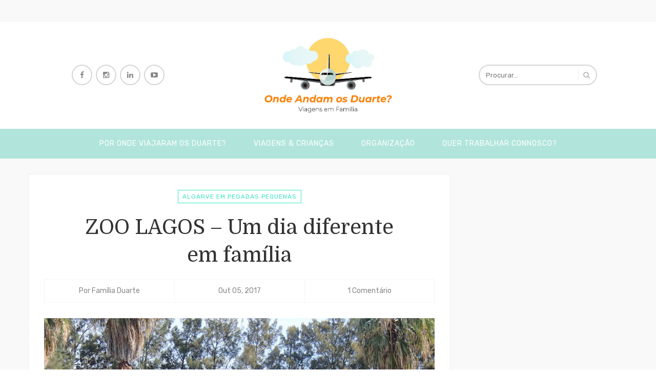

--- FILE ---
content_type: text/html; charset=UTF-8
request_url: https://ondeandamosduarte.com/2017/10/05/zoo-de-lagos/
body_size: 12599
content:
<!DOCTYPE html>
<html lang="pt-PT">
<head>
	<!-- TradeDoubler site verification 3126339 -->
	<meta charset="UTF-8">
	<meta name="viewport" content="width=device-width, initial-scale=1">
	<meta http-equiv="X-UA-Compatible" content="IE=edge">
	<link rel="profile" href="https://gmpg.org/xfn/11">
	<link rel="pingback" href="https://ondeandamosduarte.com/xmlrpc.php">

	<meta name='robots' content='index, follow, max-image-preview:large, max-snippet:-1, max-video-preview:-1' />
	<style>img:is([sizes="auto" i], [sizes^="auto," i]) { contain-intrinsic-size: 3000px 1500px }</style>
	
	<!-- This site is optimized with the Yoast SEO plugin v26.7 - https://yoast.com/wordpress/plugins/seo/ -->
	<title>Zoo de Lagos Algarve - Um dia diferente em família Dicas &amp; Info</title>
	<meta name="description" content="No Zoo de Lagos, o design, a disposição das árvores, sombras, as estátuas e o cuidado nos pormenores de acordo com as espécies, é um chamamento à reflexão" />
	<link rel="canonical" href="https://ondeandamosduarte.com/2017/10/05/zoo-de-lagos/" />
	<meta property="og:locale" content="pt_PT" />
	<meta property="og:type" content="article" />
	<meta property="og:title" content="Zoo de Lagos Algarve - Um dia diferente em família Dicas &amp; Info" />
	<meta property="og:description" content="No Zoo de Lagos, o design, a disposição das árvores, sombras, as estátuas e o cuidado nos pormenores de acordo com as espécies, é um chamamento à reflexão" />
	<meta property="og:url" content="https://ondeandamosduarte.com/2017/10/05/zoo-de-lagos/" />
	<meta property="og:site_name" content="Onde andam os Duarte?" />
	<meta property="article:publisher" content="https://www.facebook.com/OndeAndamOsDuarte" />
	<meta property="article:author" content="https://www.facebook.com/OndeAndamOsDuarte" />
	<meta property="article:published_time" content="2017-10-05T21:34:27+00:00" />
	<meta property="article:modified_time" content="2018-04-23T16:30:16+00:00" />
	<meta property="og:image" content="https://ondeandamosduarte.com/wp-content/uploads/2017/10/zoo-de-lagos.jpg" />
	<meta property="og:image:width" content="2560" />
	<meta property="og:image:height" content="1920" />
	<meta property="og:image:type" content="image/jpeg" />
	<meta name="author" content="Família Duarte" />
	<meta name="twitter:card" content="summary_large_image" />
	<meta name="twitter:label1" content="Escrito por" />
	<meta name="twitter:data1" content="Família Duarte" />
	<meta name="twitter:label2" content="Tempo estimado de leitura" />
	<meta name="twitter:data2" content="2 minutos" />
	<script type="application/ld+json" class="yoast-schema-graph">{"@context":"https://schema.org","@graph":[{"@type":"Article","@id":"https://ondeandamosduarte.com/2017/10/05/zoo-de-lagos/#article","isPartOf":{"@id":"https://ondeandamosduarte.com/2017/10/05/zoo-de-lagos/"},"author":{"name":"Família Duarte","@id":"https://ondeandamosduarte.com/#/schema/person/9139381287c42ff86e4fa24a3024e442"},"headline":"ZOO LAGOS &#8211; Um dia diferente em família","datePublished":"2017-10-05T21:34:27+00:00","dateModified":"2018-04-23T16:30:16+00:00","mainEntityOfPage":{"@id":"https://ondeandamosduarte.com/2017/10/05/zoo-de-lagos/"},"wordCount":471,"commentCount":1,"publisher":{"@id":"https://ondeandamosduarte.com/#/schema/person/9139381287c42ff86e4fa24a3024e442"},"image":{"@id":"https://ondeandamosduarte.com/2017/10/05/zoo-de-lagos/#primaryimage"},"thumbnailUrl":"https://ondeandamosduarte.com/wp-content/uploads/2017/10/zoo-de-lagos.jpg","keywords":["Algarve","algarve com crianças","Lagos","viagens em família","viajar com bebé","zoo","zoo lagos","zoo no algarve"],"articleSection":["Algarve em pegadas pequenas"],"inLanguage":"pt-PT","potentialAction":[{"@type":"CommentAction","name":"Comment","target":["https://ondeandamosduarte.com/2017/10/05/zoo-de-lagos/#respond"]}]},{"@type":"WebPage","@id":"https://ondeandamosduarte.com/2017/10/05/zoo-de-lagos/","url":"https://ondeandamosduarte.com/2017/10/05/zoo-de-lagos/","name":"Zoo de Lagos Algarve - Um dia diferente em família Dicas & Info","isPartOf":{"@id":"https://ondeandamosduarte.com/#website"},"primaryImageOfPage":{"@id":"https://ondeandamosduarte.com/2017/10/05/zoo-de-lagos/#primaryimage"},"image":{"@id":"https://ondeandamosduarte.com/2017/10/05/zoo-de-lagos/#primaryimage"},"thumbnailUrl":"https://ondeandamosduarte.com/wp-content/uploads/2017/10/zoo-de-lagos.jpg","datePublished":"2017-10-05T21:34:27+00:00","dateModified":"2018-04-23T16:30:16+00:00","description":"No Zoo de Lagos, o design, a disposição das árvores, sombras, as estátuas e o cuidado nos pormenores de acordo com as espécies, é um chamamento à reflexão","breadcrumb":{"@id":"https://ondeandamosduarte.com/2017/10/05/zoo-de-lagos/#breadcrumb"},"inLanguage":"pt-PT","potentialAction":[{"@type":"ReadAction","target":["https://ondeandamosduarte.com/2017/10/05/zoo-de-lagos/"]}]},{"@type":"ImageObject","inLanguage":"pt-PT","@id":"https://ondeandamosduarte.com/2017/10/05/zoo-de-lagos/#primaryimage","url":"https://ondeandamosduarte.com/wp-content/uploads/2017/10/zoo-de-lagos.jpg","contentUrl":"https://ondeandamosduarte.com/wp-content/uploads/2017/10/zoo-de-lagos.jpg","width":"2560","height":"1920","caption":"OLYMPUS DIGITAL CAMERA"},{"@type":"BreadcrumbList","@id":"https://ondeandamosduarte.com/2017/10/05/zoo-de-lagos/#breadcrumb","itemListElement":[{"@type":"ListItem","position":1,"name":"Início","item":"https://ondeandamosduarte.com/"},{"@type":"ListItem","position":2,"name":"ZOO LAGOS &#8211; Um dia diferente em família"}]},{"@type":"WebSite","@id":"https://ondeandamosduarte.com/#website","url":"https://ondeandamosduarte.com/","name":"Onde andam os Duarte?","description":"Viagens em Família","publisher":{"@id":"https://ondeandamosduarte.com/#/schema/person/9139381287c42ff86e4fa24a3024e442"},"potentialAction":[{"@type":"SearchAction","target":{"@type":"EntryPoint","urlTemplate":"https://ondeandamosduarte.com/?s={search_term_string}"},"query-input":{"@type":"PropertyValueSpecification","valueRequired":true,"valueName":"search_term_string"}}],"inLanguage":"pt-PT"},{"@type":["Person","Organization"],"@id":"https://ondeandamosduarte.com/#/schema/person/9139381287c42ff86e4fa24a3024e442","name":"Família Duarte","image":{"@type":"ImageObject","inLanguage":"pt-PT","@id":"https://ondeandamosduarte.com/#/schema/person/image/","url":"https://secure.gravatar.com/avatar/6830c98639a091e6d2dbc59006b51922?s=96&d=mm&r=g","contentUrl":"https://secure.gravatar.com/avatar/6830c98639a091e6d2dbc59006b51922?s=96&d=mm&r=g","caption":"Família Duarte"},"logo":{"@id":"https://ondeandamosduarte.com/#/schema/person/image/"},"sameAs":["http://ondeandamosduarte.com","https://www.facebook.com/OndeAndamOsDuarte"]}]}</script>
	<!-- / Yoast SEO plugin. -->


<link rel='dns-prefetch' href='//fonts.googleapis.com' />
<link rel="alternate" type="application/rss+xml" title="Onde andam os Duarte? &raquo; Feed" href="https://ondeandamosduarte.com/feed/" />
<link rel="alternate" type="application/rss+xml" title="Onde andam os Duarte? &raquo; Feed de comentários" href="https://ondeandamosduarte.com/comments/feed/" />
<link rel="alternate" type="application/rss+xml" title="Feed de comentários de Onde andam os Duarte? &raquo; ZOO LAGOS &#8211; Um dia diferente em família" href="https://ondeandamosduarte.com/2017/10/05/zoo-de-lagos/feed/" />
<script type="text/javascript">
/* <![CDATA[ */
window._wpemojiSettings = {"baseUrl":"https:\/\/s.w.org\/images\/core\/emoji\/15.0.3\/72x72\/","ext":".png","svgUrl":"https:\/\/s.w.org\/images\/core\/emoji\/15.0.3\/svg\/","svgExt":".svg","source":{"wpemoji":"https:\/\/ondeandamosduarte.com\/wp-includes\/js\/wp-emoji.js?ver=6.7.4","twemoji":"https:\/\/ondeandamosduarte.com\/wp-includes\/js\/twemoji.js?ver=6.7.4"}};
/**
 * @output wp-includes/js/wp-emoji-loader.js
 */

/**
 * Emoji Settings as exported in PHP via _print_emoji_detection_script().
 * @typedef WPEmojiSettings
 * @type {object}
 * @property {?object} source
 * @property {?string} source.concatemoji
 * @property {?string} source.twemoji
 * @property {?string} source.wpemoji
 * @property {?boolean} DOMReady
 * @property {?Function} readyCallback
 */

/**
 * Support tests.
 * @typedef SupportTests
 * @type {object}
 * @property {?boolean} flag
 * @property {?boolean} emoji
 */

/**
 * IIFE to detect emoji support and load Twemoji if needed.
 *
 * @param {Window} window
 * @param {Document} document
 * @param {WPEmojiSettings} settings
 */
( function wpEmojiLoader( window, document, settings ) {
	if ( typeof Promise === 'undefined' ) {
		return;
	}

	var sessionStorageKey = 'wpEmojiSettingsSupports';
	var tests = [ 'flag', 'emoji' ];

	/**
	 * Checks whether the browser supports offloading to a Worker.
	 *
	 * @since 6.3.0
	 *
	 * @private
	 *
	 * @returns {boolean}
	 */
	function supportsWorkerOffloading() {
		return (
			typeof Worker !== 'undefined' &&
			typeof OffscreenCanvas !== 'undefined' &&
			typeof URL !== 'undefined' &&
			URL.createObjectURL &&
			typeof Blob !== 'undefined'
		);
	}

	/**
	 * @typedef SessionSupportTests
	 * @type {object}
	 * @property {number} timestamp
	 * @property {SupportTests} supportTests
	 */

	/**
	 * Get support tests from session.
	 *
	 * @since 6.3.0
	 *
	 * @private
	 *
	 * @returns {?SupportTests} Support tests, or null if not set or older than 1 week.
	 */
	function getSessionSupportTests() {
		try {
			/** @type {SessionSupportTests} */
			var item = JSON.parse(
				sessionStorage.getItem( sessionStorageKey )
			);
			if (
				typeof item === 'object' &&
				typeof item.timestamp === 'number' &&
				new Date().valueOf() < item.timestamp + 604800 && // Note: Number is a week in seconds.
				typeof item.supportTests === 'object'
			) {
				return item.supportTests;
			}
		} catch ( e ) {}
		return null;
	}

	/**
	 * Persist the supports in session storage.
	 *
	 * @since 6.3.0
	 *
	 * @private
	 *
	 * @param {SupportTests} supportTests Support tests.
	 */
	function setSessionSupportTests( supportTests ) {
		try {
			/** @type {SessionSupportTests} */
			var item = {
				supportTests: supportTests,
				timestamp: new Date().valueOf()
			};

			sessionStorage.setItem(
				sessionStorageKey,
				JSON.stringify( item )
			);
		} catch ( e ) {}
	}

	/**
	 * Checks if two sets of Emoji characters render the same visually.
	 *
	 * This function may be serialized to run in a Worker. Therefore, it cannot refer to variables from the containing
	 * scope. Everything must be passed by parameters.
	 *
	 * @since 4.9.0
	 *
	 * @private
	 *
	 * @param {CanvasRenderingContext2D} context 2D Context.
	 * @param {string} set1 Set of Emoji to test.
	 * @param {string} set2 Set of Emoji to test.
	 *
	 * @return {boolean} True if the two sets render the same.
	 */
	function emojiSetsRenderIdentically( context, set1, set2 ) {
		// Cleanup from previous test.
		context.clearRect( 0, 0, context.canvas.width, context.canvas.height );
		context.fillText( set1, 0, 0 );
		var rendered1 = new Uint32Array(
			context.getImageData(
				0,
				0,
				context.canvas.width,
				context.canvas.height
			).data
		);

		// Cleanup from previous test.
		context.clearRect( 0, 0, context.canvas.width, context.canvas.height );
		context.fillText( set2, 0, 0 );
		var rendered2 = new Uint32Array(
			context.getImageData(
				0,
				0,
				context.canvas.width,
				context.canvas.height
			).data
		);

		return rendered1.every( function ( rendered2Data, index ) {
			return rendered2Data === rendered2[ index ];
		} );
	}

	/**
	 * Determines if the browser properly renders Emoji that Twemoji can supplement.
	 *
	 * This function may be serialized to run in a Worker. Therefore, it cannot refer to variables from the containing
	 * scope. Everything must be passed by parameters.
	 *
	 * @since 4.2.0
	 *
	 * @private
	 *
	 * @param {CanvasRenderingContext2D} context 2D Context.
	 * @param {string} type Whether to test for support of "flag" or "emoji".
	 * @param {Function} emojiSetsRenderIdentically Reference to emojiSetsRenderIdentically function, needed due to minification.
	 *
	 * @return {boolean} True if the browser can render emoji, false if it cannot.
	 */
	function browserSupportsEmoji( context, type, emojiSetsRenderIdentically ) {
		var isIdentical;

		switch ( type ) {
			case 'flag':
				/*
				 * Test for Transgender flag compatibility. Added in Unicode 13.
				 *
				 * To test for support, we try to render it, and compare the rendering to how it would look if
				 * the browser doesn't render it correctly (white flag emoji + transgender symbol).
				 */
				isIdentical = emojiSetsRenderIdentically(
					context,
					'\uD83C\uDFF3\uFE0F\u200D\u26A7\uFE0F', // as a zero-width joiner sequence
					'\uD83C\uDFF3\uFE0F\u200B\u26A7\uFE0F' // separated by a zero-width space
				);

				if ( isIdentical ) {
					return false;
				}

				/*
				 * Test for UN flag compatibility. This is the least supported of the letter locale flags,
				 * so gives us an easy test for full support.
				 *
				 * To test for support, we try to render it, and compare the rendering to how it would look if
				 * the browser doesn't render it correctly ([U] + [N]).
				 */
				isIdentical = emojiSetsRenderIdentically(
					context,
					'\uD83C\uDDFA\uD83C\uDDF3', // as the sequence of two code points
					'\uD83C\uDDFA\u200B\uD83C\uDDF3' // as the two code points separated by a zero-width space
				);

				if ( isIdentical ) {
					return false;
				}

				/*
				 * Test for English flag compatibility. England is a country in the United Kingdom, it
				 * does not have a two letter locale code but rather a five letter sub-division code.
				 *
				 * To test for support, we try to render it, and compare the rendering to how it would look if
				 * the browser doesn't render it correctly (black flag emoji + [G] + [B] + [E] + [N] + [G]).
				 */
				isIdentical = emojiSetsRenderIdentically(
					context,
					// as the flag sequence
					'\uD83C\uDFF4\uDB40\uDC67\uDB40\uDC62\uDB40\uDC65\uDB40\uDC6E\uDB40\uDC67\uDB40\uDC7F',
					// with each code point separated by a zero-width space
					'\uD83C\uDFF4\u200B\uDB40\uDC67\u200B\uDB40\uDC62\u200B\uDB40\uDC65\u200B\uDB40\uDC6E\u200B\uDB40\uDC67\u200B\uDB40\uDC7F'
				);

				return ! isIdentical;
			case 'emoji':
				/*
				 * Four and twenty blackbirds baked in a pie.
				 *
				 * To test for Emoji 15.0 support, try to render a new emoji: Blackbird.
				 *
				 * The Blackbird is a ZWJ sequence combining 🐦 Bird and ⬛ large black square.,
				 *
				 * 0x1F426 (\uD83D\uDC26) == Bird
				 * 0x200D == Zero-Width Joiner (ZWJ) that links the code points for the new emoji or
				 * 0x200B == Zero-Width Space (ZWS) that is rendered for clients not supporting the new emoji.
				 * 0x2B1B == Large Black Square
				 *
				 * When updating this test for future Emoji releases, ensure that individual emoji that make up the
				 * sequence come from older emoji standards.
				 */
				isIdentical = emojiSetsRenderIdentically(
					context,
					'\uD83D\uDC26\u200D\u2B1B', // as the zero-width joiner sequence
					'\uD83D\uDC26\u200B\u2B1B' // separated by a zero-width space
				);

				return ! isIdentical;
		}

		return false;
	}

	/**
	 * Checks emoji support tests.
	 *
	 * This function may be serialized to run in a Worker. Therefore, it cannot refer to variables from the containing
	 * scope. Everything must be passed by parameters.
	 *
	 * @since 6.3.0
	 *
	 * @private
	 *
	 * @param {string[]} tests Tests.
	 * @param {Function} browserSupportsEmoji Reference to browserSupportsEmoji function, needed due to minification.
	 * @param {Function} emojiSetsRenderIdentically Reference to emojiSetsRenderIdentically function, needed due to minification.
	 *
	 * @return {SupportTests} Support tests.
	 */
	function testEmojiSupports( tests, browserSupportsEmoji, emojiSetsRenderIdentically ) {
		var canvas;
		if (
			typeof WorkerGlobalScope !== 'undefined' &&
			self instanceof WorkerGlobalScope
		) {
			canvas = new OffscreenCanvas( 300, 150 ); // Dimensions are default for HTMLCanvasElement.
		} else {
			canvas = document.createElement( 'canvas' );
		}

		var context = canvas.getContext( '2d', { willReadFrequently: true } );

		/*
		 * Chrome on OS X added native emoji rendering in M41. Unfortunately,
		 * it doesn't work when the font is bolder than 500 weight. So, we
		 * check for bold rendering support to avoid invisible emoji in Chrome.
		 */
		context.textBaseline = 'top';
		context.font = '600 32px Arial';

		var supports = {};
		tests.forEach( function ( test ) {
			supports[ test ] = browserSupportsEmoji( context, test, emojiSetsRenderIdentically );
		} );
		return supports;
	}

	/**
	 * Adds a script to the head of the document.
	 *
	 * @ignore
	 *
	 * @since 4.2.0
	 *
	 * @param {string} src The url where the script is located.
	 *
	 * @return {void}
	 */
	function addScript( src ) {
		var script = document.createElement( 'script' );
		script.src = src;
		script.defer = true;
		document.head.appendChild( script );
	}

	settings.supports = {
		everything: true,
		everythingExceptFlag: true
	};

	// Create a promise for DOMContentLoaded since the worker logic may finish after the event has fired.
	var domReadyPromise = new Promise( function ( resolve ) {
		document.addEventListener( 'DOMContentLoaded', resolve, {
			once: true
		} );
	} );

	// Obtain the emoji support from the browser, asynchronously when possible.
	new Promise( function ( resolve ) {
		var supportTests = getSessionSupportTests();
		if ( supportTests ) {
			resolve( supportTests );
			return;
		}

		if ( supportsWorkerOffloading() ) {
			try {
				// Note that the functions are being passed as arguments due to minification.
				var workerScript =
					'postMessage(' +
					testEmojiSupports.toString() +
					'(' +
					[
						JSON.stringify( tests ),
						browserSupportsEmoji.toString(),
						emojiSetsRenderIdentically.toString()
					].join( ',' ) +
					'));';
				var blob = new Blob( [ workerScript ], {
					type: 'text/javascript'
				} );
				var worker = new Worker( URL.createObjectURL( blob ), { name: 'wpTestEmojiSupports' } );
				worker.onmessage = function ( event ) {
					supportTests = event.data;
					setSessionSupportTests( supportTests );
					worker.terminate();
					resolve( supportTests );
				};
				return;
			} catch ( e ) {}
		}

		supportTests = testEmojiSupports( tests, browserSupportsEmoji, emojiSetsRenderIdentically );
		setSessionSupportTests( supportTests );
		resolve( supportTests );
	} )
		// Once the browser emoji support has been obtained from the session, finalize the settings.
		.then( function ( supportTests ) {
			/*
			 * Tests the browser support for flag emojis and other emojis, and adjusts the
			 * support settings accordingly.
			 */
			for ( var test in supportTests ) {
				settings.supports[ test ] = supportTests[ test ];

				settings.supports.everything =
					settings.supports.everything && settings.supports[ test ];

				if ( 'flag' !== test ) {
					settings.supports.everythingExceptFlag =
						settings.supports.everythingExceptFlag &&
						settings.supports[ test ];
				}
			}

			settings.supports.everythingExceptFlag =
				settings.supports.everythingExceptFlag &&
				! settings.supports.flag;

			// Sets DOMReady to false and assigns a ready function to settings.
			settings.DOMReady = false;
			settings.readyCallback = function () {
				settings.DOMReady = true;
			};
		} )
		.then( function () {
			return domReadyPromise;
		} )
		.then( function () {
			// When the browser can not render everything we need to load a polyfill.
			if ( ! settings.supports.everything ) {
				settings.readyCallback();

				var src = settings.source || {};

				if ( src.concatemoji ) {
					addScript( src.concatemoji );
				} else if ( src.wpemoji && src.twemoji ) {
					addScript( src.twemoji );
					addScript( src.wpemoji );
				}
			}
		} );
} )( window, document, window._wpemojiSettings );

/* ]]> */
</script>
<style id='wp-emoji-styles-inline-css' type='text/css'>

	img.wp-smiley, img.emoji {
		display: inline !important;
		border: none !important;
		box-shadow: none !important;
		height: 1em !important;
		width: 1em !important;
		margin: 0 0.07em !important;
		vertical-align: -0.1em !important;
		background: none !important;
		padding: 0 !important;
	}
</style>
<link rel='stylesheet' id='contact-form-7-css' href='https://ondeandamosduarte.com/wp-content/plugins/contact-form-7/includes/css/styles.css?ver=6.1.4' type='text/css' media='all' />
<link rel='stylesheet' id='parent-style-css' href='https://ondeandamosduarte.com/wp-content/themes/osduartes/style.css?ver=6.7.4' type='text/css' media='all' />
<link rel='stylesheet' id='elvira-fonts-css' href='https://fonts.googleapis.com/css?family=Rubik:300,300italic,400,400italic,500,500italic,700,700italic,900,900italic|Domine:400,700&#038;subset=latin' type='text/css' media='all' />
<link rel='stylesheet' id='elvira-fontawesome-css' href='https://ondeandamosduarte.com/wp-content/themes/osduartes/assets/font-awesome/css/font-awesome.min.css' type='text/css' media='all' />
<link rel='stylesheet' id='elvira-style-css' href='https://ondeandamosduarte.com/wp-content/themes/osduartes-child/style.css?ver=6.7.4' type='text/css' media='all' />
<style id='elvira-style-inline-css' type='text/css'>
.header-wrapper { padding-top: 30px; padding-bottom: 30px; }.widget .widget-title { text-transform: none; letter-spacing: normal; font-weight: bold; }body { font-family: "Rubik"; font-size: 14px; }h1, h2, h3, h4, h5, h6, .colophon, .widget_recent_entries li::before { font-family: "Domine" }.top-menu, .main-menu { font-family: "Rubik" }.main-menu { font-size: 14px }body{ color:#4a4a4a }.entry .entry-wrapper, .author-info, .related-posts .related-item a, .comments-section, .widget, .posts-carousel .post-item .post-item-wrap, .navigation.post-navigation { border-color:#eeeeee }.entry .entry-footer .more-link { background-color:#85e5d2 }#nav.stretched, .sticky-nav-on #nav, .menu-wrapper { background-color:#b1e5db }.main-menu a { color:#ffffff }.main-menu > li > a .main-menu > li > a:hover, .main-menu > li.current-menu-item > a, .main-menu > li:hover > a { color:#ffffff; background-color: #b1e5db }.main-menu ul { background-color:#b1e5db }body { background-color: #f9f9f9;  }.footer-logo { background-color:#f5f5f5 }::-moz-selection { background: #37e5c2; } ::selection { background: #37e5c2; }.comment-body .reply a, .link-pages a, .link-pages > span, .social-icons a { background-color: #37e5c2 }a, .top-menu li a:hover, #topbar .topbar-socials a:hover, .entry .entry-cat a, .entry .entry-title a:hover, .entry .entry-meta a:hover, .navigation.post-navigation a:hover, .single-entry .entry-footer .entry-tags a:hover, .entry.type-page .entry-footer .entry-comment-meta a:hover, .related-posts .related-item a:hover, .widget li a:hover, .posts-carousel .post-item h4 a:hover, .slider-item .slider-caption .slider-cat a, .slider-item .slider-caption .slider-title a:hover, .slider-item .slider-caption .more:hover { color: #37e5c2;}input:hover, textarea:hover, input:focus, textarea:focus, .header-search .search-input:hover, .header-search .search-input:focus, #blogroll .entry.sticky .entry-wrapper, .posts-carousel .owl-dot.active, .main-footer .footer-socials a:hover, .entry .entry-cat a { border-color: #37e5c2 }blockquote { border-left-color: #37e5c2 }input[type=submit], button, .button { background-color: #37e5c2; border-color: #37e5c2; }.header-socials a:hover, .entry .entry-footer .entry-share a:hover, .pagination .nav-links .page-numbers.current, .pagination .nav-links .page-numbers:hover, .comment-navigation a:hover, .posts-carousel .owl-nav .owl-prev:hover, .posts-carousel .owl-nav .owl-next:hover, .tagcloud a:hover, #topbar .button:hover { color: #37e5c2; border-color: #37e5c2; }.slider-item .slider-caption .more { border-bottom-color: #37e5c2; }#blogroll .entry.sticky .sticky-indicator { border-top-color: #37e5c2 }.woocommerce ul.products li.product a:hover, .woocommerce-page ul.products li.product a:hover { color: #37e5c2 }.woocommerce ul.products li.product .button, .woocommerce div.product form.cart .button, .woocommerce #respond input#submit { background: #37e5c2 }.woocommerce nav.woocommerce-pagination ul li span, .woocommerce nav.woocommerce-pagination ul li a:hover { border-color: #37e5c2; color: #37e5c2 }.woocommerce ul.cart_list li, .woocommerce ul.product_list_widget li { color: #37e5c2 }
</style>
<script type="text/javascript" src="https://ondeandamosduarte.com/wp-includes/js/jquery/jquery.js?ver=3.7.1" id="jquery-core-js"></script>
<script type="text/javascript" src="https://ondeandamosduarte.com/wp-includes/js/jquery/jquery-migrate.js?ver=3.4.1" id="jquery-migrate-js"></script>
<link rel="https://api.w.org/" href="https://ondeandamosduarte.com/wp-json/" /><link rel="alternate" title="JSON" type="application/json" href="https://ondeandamosduarte.com/wp-json/wp/v2/posts/1118" /><link rel="EditURI" type="application/rsd+xml" title="RSD" href="https://ondeandamosduarte.com/xmlrpc.php?rsd" />
<meta name="generator" content="WordPress 6.7.4" />
<link rel='shortlink' href='https://ondeandamosduarte.com/?p=1118' />
<link rel="alternate" title="oEmbed (JSON)" type="application/json+oembed" href="https://ondeandamosduarte.com/wp-json/oembed/1.0/embed?url=https%3A%2F%2Fondeandamosduarte.com%2F2017%2F10%2F05%2Fzoo-de-lagos%2F" />
<link rel="alternate" title="oEmbed (XML)" type="text/xml+oembed" href="https://ondeandamosduarte.com/wp-json/oembed/1.0/embed?url=https%3A%2F%2Fondeandamosduarte.com%2F2017%2F10%2F05%2Fzoo-de-lagos%2F&#038;format=xml" />
    <meta name="author" content="Happy, happy.com.pt">
    <link rel="icon" href="https://ondeandamosduarte.com/wp-content/uploads/2019/09/cropped-WhatsApp-Image-2019-09-10-at-12.25.52-1-32x32.jpeg" sizes="32x32" />
<link rel="icon" href="https://ondeandamosduarte.com/wp-content/uploads/2019/09/cropped-WhatsApp-Image-2019-09-10-at-12.25.52-1-192x192.jpeg" sizes="192x192" />
<link rel="apple-touch-icon" href="https://ondeandamosduarte.com/wp-content/uploads/2019/09/cropped-WhatsApp-Image-2019-09-10-at-12.25.52-1-180x180.jpeg" />
<meta name="msapplication-TileImage" content="https://ondeandamosduarte.com/wp-content/uploads/2019/09/cropped-WhatsApp-Image-2019-09-10-at-12.25.52-1-270x270.jpeg" />
</head>
<script async src="https://pagead2.googlesyndication.com/pagead/js/adsbygoogle.js?client=ca-pub-1956953405416687"
     crossorigin="anonymous"></script>

<body class="post-template-default single single-post postid-1118 single-format-standard right-sidebar">
	<div id="site">

			<div id="topbar">
		<div class="container">
			<div class="topbar-left">					
							</div>
			<div class="topbar-right">
				<!--<a class="workshop-link" href="/link-bloggers-meeting/" title="Workshop">LINK Bloggers Meeting</a>-->			</div>
		</div>
	</div>
	
			<header id="header">
		<div id="main-header" class="header-1 ">
			<div class="container">	
				<div class="header-wrapper">

						<div class="header-socials">
					<a href="https://www.facebook.com/OndeAndamOsDuarte/" title="Facebook" target="_blank">
				<i class="fa fa-facebook"></i>
							</a>
						<a href="https://www.instagram.com/onde_andam_os_duarte/?hl=pt" title="Instagram" target="_blank">
				<i class="fa fa-instagram"></i>
							</a>
						<a href="https://www.linkedin.com/in/samantaduarte/" title="LinkedIn" target="_blank">
				<i class="fa fa-linkedin"></i>
							</a>
						<a href="https://www.youtube.com/channel/UCXuEoJ5k4AhX23DTlZ9flzQ" title="YouTube" target="_blank">
				<i class="fa fa-youtube-play"></i>
							</a>
				</div>
		<div class="site-branding">
		<div class="logo-image">
			<a href="https://ondeandamosduarte.com/">
									<img src="https://ondeandamosduarte.com/wp-content/uploads/2019/09/LOGO-OAOD-WEBSITE.jpg" alt="Onde andam os Duarte?" width="250" >
							</a>
		</div>
			</div>
		<div class="header-search">
		<form method="get" action="https://ondeandamosduarte.com/">
			<input type="search" placeholder="Procurar…" value="" name="s" class="search-input">
			<i class="fa fa-search"></i>
		</form>
	</div>
	
				</div>
			</div>
		</div><!-- #main-header -->

		<nav id="nav" class="stretched center">
			<div class="container">
				<div class="menu-wrapper clearfix">
					<ul id="menu-menu-principal" class="main-menu"><li id="menu-item-1176" class="menu-item menu-item-type-post_type menu-item-object-page menu-item-1176"><a href="https://ondeandamosduarte.com/viagens-em-familia/">Por onde viajaram os Duarte?</a></li>
<li id="menu-item-2360" class="menu-item menu-item-type-custom menu-item-object-custom menu-item-has-children menu-item-2360"><a href="#">Viagens &#038; Crianças</a>
<ul class="sub-menu">
	<li id="menu-item-1181" class="menu-item menu-item-type-taxonomy menu-item-object-category menu-item-1181"><a href="https://ondeandamosduarte.com/category/viajar-em-familia/">Porquê viajar com as crianças?</a></li>
	<li id="menu-item-1186" class="menu-item menu-item-type-taxonomy menu-item-object-category menu-item-1186"><a href="https://ondeandamosduarte.com/category/gravidez-e-bebes/">Gravidez &#038; Bebés</a></li>
	<li id="menu-item-1182" class="menu-item menu-item-type-taxonomy menu-item-object-category menu-item-1182"><a href="https://ondeandamosduarte.com/category/contos-de-viagem/">Contos de Viagem</a></li>
	<li id="menu-item-1185" class="menu-item menu-item-type-taxonomy menu-item-object-category current-post-ancestor current-menu-parent current-post-parent menu-item-1185"><a href="https://ondeandamosduarte.com/category/algarve-em-pequenas-pegadas/">Algarve em pegadas pequenas</a></li>
	<li id="menu-item-1184" class="menu-item menu-item-type-taxonomy menu-item-object-category menu-item-1184"><a href="https://ondeandamosduarte.com/category/no-aviao/">No avião</a></li>
</ul>
</li>
<li id="menu-item-2361" class="menu-item menu-item-type-custom menu-item-object-custom menu-item-has-children menu-item-2361"><a href="#">Organização</a>
<ul class="sub-menu">
	<li id="menu-item-3007" class="menu-item menu-item-type-taxonomy menu-item-object-category menu-item-3007"><a href="https://ondeandamosduarte.com/category/dicas-e-organizacao/porque-fazer-um-seguro-de-viagem/">Seguro de Viagem</a></li>
	<li id="menu-item-1180" class="menu-item menu-item-type-taxonomy menu-item-object-category menu-item-1180"><a href="https://ondeandamosduarte.com/category/dicas-e-organizacao/">Dicas &#038; Organização</a></li>
	<li id="menu-item-1183" class="menu-item menu-item-type-taxonomy menu-item-object-category menu-item-1183"><a href="https://ondeandamosduarte.com/category/roteiros-de-viagem/">Roteiros</a></li>
	<li id="menu-item-1191" class="menu-item menu-item-type-post_type menu-item-object-page menu-item-1191"><a href="https://ondeandamosduarte.com/teste-de-produto/">Artigos de Viagem</a></li>
</ul>
</li>
<li id="menu-item-3542" class="menu-item menu-item-type-post_type menu-item-object-page menu-item-3542"><a href="https://ondeandamosduarte.com/quer-trabalhar-connosco/">Quer trabalhar connosco?</a></li>
</ul>
					<div class="mobile-nav">
						<a class="mobile-nav-anchor" href="#"><i class="fa fa-bars"></i></a>
						<ul id="menu-menu-mobile" class="mobile-menu"><li id="menu-item-2344" class="menu-item menu-item-type-post_type menu-item-object-page menu-item-2344"><a href="https://ondeandamosduarte.com/viagens-em-familia/">Por onde viajaram os Duarte?</a></li>
<li id="menu-item-2347" class="menu-item menu-item-type-taxonomy menu-item-object-category menu-item-2347"><a href="https://ondeandamosduarte.com/category/dicas-e-organizacao/">Dicas e Organização</a></li>
<li id="menu-item-2348" class="menu-item menu-item-type-taxonomy menu-item-object-category menu-item-2348"><a href="https://ondeandamosduarte.com/category/viajar-em-familia/">Porquê viajar com as crianças?</a></li>
<li id="menu-item-2350" class="menu-item menu-item-type-taxonomy menu-item-object-category menu-item-2350"><a href="https://ondeandamosduarte.com/category/contos-de-viagem/">Contos de Viagem</a></li>
<li id="menu-item-2349" class="menu-item menu-item-type-taxonomy menu-item-object-category menu-item-2349"><a href="https://ondeandamosduarte.com/category/roteiros-de-viagem/">Roteiros</a></li>
<li id="menu-item-2351" class="menu-item menu-item-type-taxonomy menu-item-object-category menu-item-2351"><a href="https://ondeandamosduarte.com/category/no-aviao/">No avião</a></li>
<li id="menu-item-2352" class="menu-item menu-item-type-taxonomy menu-item-object-category current-post-ancestor current-menu-parent current-post-parent menu-item-2352"><a href="https://ondeandamosduarte.com/category/algarve-em-pequenas-pegadas/">Algarve em pegadas pequenas</a></li>
<li id="menu-item-2353" class="menu-item menu-item-type-taxonomy menu-item-object-category menu-item-2353"><a href="https://ondeandamosduarte.com/category/gravidez-e-bebes/">Gravidez e Bebés</a></li>
<li id="menu-item-2354" class="menu-item menu-item-type-post_type menu-item-object-page menu-item-2354"><a href="https://ondeandamosduarte.com/teste-de-produto/">Artigos de Viagem</a></li>
</ul>	<div class="mobile-socials">
					<a href="https://www.facebook.com/OndeAndamOsDuarte/" title="Facebook" target="_blank">
				<i class="fa fa-facebook"></i>
							</a>
						<a href="https://www.instagram.com/onde_andam_os_duarte/?hl=pt" title="Instagram" target="_blank">
				<i class="fa fa-instagram"></i>
							</a>
						<a href="https://www.linkedin.com/in/samantaduarte/" title="LinkedIn" target="_blank">
				<i class="fa fa-linkedin"></i>
							</a>
						<a href="https://www.youtube.com/channel/UCXuEoJ5k4AhX23DTlZ9flzQ" title="YouTube" target="_blank">
				<i class="fa fa-youtube-play"></i>
							</a>
				</div>
						</div><!-- .mobile-nav -->
				</div>
			</div>
		</nav><!-- #nav -->
	</header>

	
		
		<div id="content" class="container">
<div id="primary">
	
<article id="post-1118" class="post-1118 post type-post status-publish format-standard has-post-thumbnail hentry category-algarve-em-pequenas-pegadas tag-algarve tag-algarve-com-criancas tag-lagos tag-viagens-em-familia tag-viajar-com-bebe tag-zoo tag-zoo-lagos tag-zoo-no-algarve entry clearfix single-entry">
	<div class="entry-wrapper">

		<header class="entry-header">
				<div class="entry-cat">
		<a href="https://ondeandamosduarte.com/category/algarve-em-pequenas-pegadas/" rel="category tag">Algarve em pegadas pequenas</a>	</div>
	<h1 class="entry-title">ZOO LAGOS &#8211; Um dia diferente em família</h1>	<div class="entry-meta">

				<span>Por <a href="https://ondeandamosduarte.com/author/admin/" title="Artigos de Família Duarte" rel="author">Família Duarte</a></span>
		
				<span><a href="https://ondeandamosduarte.com/2017/10/05/zoo-de-lagos/"><time class="updated" datetime="2017-10-05T21:34:27+00:00">Out 05, 2017</time></a></span>
		
				<span>
			<a href="https://ondeandamosduarte.com/2017/10/05/zoo-de-lagos/#comments">1 Comentário</a>		</span>
		
	</div>
			</header>
		
				<div class="entry-image">
			<img width="784" height="588" src="https://ondeandamosduarte.com/wp-content/uploads/2017/10/zoo-de-lagos-1024x768.jpg" class="attachment-large size-large wp-post-image" alt="zoo de lagos" decoding="async" fetchpriority="high" srcset="https://ondeandamosduarte.com/wp-content/uploads/2017/10/zoo-de-lagos-1024x768.jpg 1024w, https://ondeandamosduarte.com/wp-content/uploads/2017/10/zoo-de-lagos-300x225.jpg 300w, https://ondeandamosduarte.com/wp-content/uploads/2017/10/zoo-de-lagos-768x576.jpg 768w, https://ondeandamosduarte.com/wp-content/uploads/2017/10/zoo-de-lagos-100x75.jpg 100w" sizes="(max-width: 784px) 100vw, 784px" />		</div>
		
    <!-- Viz_Ads -->
<ins class="adsbygoogle"
     style="display:block"
     data-ad-client="ca-pub-1956953405416687"
     data-ad-slot="7650426552"
     data-ad-format="auto"
     data-full-width-responsive="true"></ins>
<script>
     (adsbygoogle = window.adsbygoogle || []).push({});
</script>
							
		<div class="entry-content clearfix" style="margin-top:20px;margin-bottom:20px;">
			<p>Um dia destes perguntou a Educadora do pequeno viajante: &#8220;O André não conhece o jardim zoológico? Ele diz que não&#8221;. A pergunta apanhou-me de surpresa, achei piada. Sim é verdade, ele não foi ao Jardim Zoológico de Lisboa, que é igual aos que aparecem nos livros infantis (com o leão, girafa&#8230;), logo, a pergunta tinha de lhe ser feita de forma diferente, virei para ele e perguntei: &#8220;Nunca foste ao jardim Zoológico, mas já viste muitos animais giros, conta lá!&#8221; E começa um historial de bicharada.</p>
<figure id="attachment_341" aria-describedby="caption-attachment-341" style="width: 300px" class="wp-caption aligncenter"><a href="https://ondeandamosduarte.com/wp-content/uploads/2017/05/Malásia-2016-209-e1494537710208.jpg"><img decoding="async" class="wp-image-341 size-medium" src="https://ondeandamosduarte.com/wp-content/uploads/2017/05/Malásia-2016-209-300x169.jpg" alt="crocodile farm langkawi" width="300" height="169" /></a><figcaption id="caption-attachment-341" class="wp-caption-text">Quinta de Crocodilos &#8211; Langkawi</figcaption></figure>
<p>No caminho ouvi 123 vezes: <strong>&#8220;Podemos ir ao jardim Zoológico. <em>Podo</em> mamã? <em>podo podo podo</em>?&#8221;</strong></p>
<p>A pensar naquilo, fui pra casa &#8220;magicar&#8221; uma ida ao Jardim Zoológico. Ir a Lisboa estava fora de questão, e de orçamento. Mas sei que há um Zoo no Algarve. <a href="https://www.google.pt/" target="_blank" rel="noopener">Google</a> it!</p>
<p>Tínhamos uma <a href="http://www.deuter.com/US/us/kids/kid-comfort-1-46504-grey.html" target="_blank" rel="noopener">mochila porta-crianças </a>para testar e um desejo urgente para satisfazer!</p>
<p><a href="https://ondeandamosduarte.com/wp-content/uploads/2017/10/PA010002.jpg"><img decoding="async" class="aligncenter wp-image-1138 size-medium" src="https://ondeandamosduarte.com/wp-content/uploads/2017/10/PA010002-300x225.jpg" alt="zoo de lagos entrada" width="300" height="225" srcset="https://ondeandamosduarte.com/wp-content/uploads/2017/10/PA010002-300x225.jpg 300w, https://ondeandamosduarte.com/wp-content/uploads/2017/10/PA010002-768x576.jpg 768w, https://ondeandamosduarte.com/wp-content/uploads/2017/10/PA010002-1024x768.jpg 1024w, https://ondeandamosduarte.com/wp-content/uploads/2017/10/PA010002-100x75.jpg 100w" sizes="(max-width: 300px) 100vw, 300px" /></a></p>
<h2>Fomos ao <a href="http://www.zoolagos.com/" target="_blank" rel="noopener">Zoo de Lagos!</a></h2>
<p>Foi uma agradável surpresa para todos nós.</p><div class="ad-inarticle ad-mrec" style="margin-bottom:20px;">
    <ins class="adsbygoogle"
        style="display:block; text-align:center;"
        data-ad-layout="in-article"
        data-ad-format="fluid"
        data-ad-client="ca-pub-1956953405416687"
        data-ad-slot="8410541123">
    </ins>
    <script>
        (adsbygoogle = window.adsbygoogle || []).push({});
    </script>
            </div>
<p>As crianças gostam muito, deliram mesmo, e isso faz-nos feliz como pais. Não percebem com esta idade (3 anos) que os animais estão em cativeiro e ficam maravilhados de ver os bichinhos que só vêm nos livros ou tv.</p>
<figure id="attachment_1131" aria-describedby="caption-attachment-1131" style="width: 784px" class="wp-caption aligncenter"><a href="https://ondeandamosduarte.com/wp-content/uploads/2017/10/PA010076.jpg"><img loading="lazy" decoding="async" class="wp-image-1131 size-large" src="https://ondeandamosduarte.com/wp-content/uploads/2017/10/PA010076-1024x768.jpg" alt="zoo de lagos quinta" width="784" height="588" srcset="https://ondeandamosduarte.com/wp-content/uploads/2017/10/PA010076-1024x768.jpg 1024w, https://ondeandamosduarte.com/wp-content/uploads/2017/10/PA010076-300x225.jpg 300w, https://ondeandamosduarte.com/wp-content/uploads/2017/10/PA010076-768x576.jpg 768w, https://ondeandamosduarte.com/wp-content/uploads/2017/10/PA010076-100x75.jpg 100w" sizes="auto, (max-width: 784px) 100vw, 784px" /></a><figcaption id="caption-attachment-1131" class="wp-caption-text">Quinta Pedagógica</figcaption></figure>
<p>O Zoo de Lagos é um lugar agradável, onde os animais têm muito espaço e estão muito bem protegidos. Gostámos muito e de certeza que vamos voltar.</p>
<p><a href="https://ondeandamosduarte.com/wp-content/uploads/2017/10/PA010038.jpg"><img loading="lazy" decoding="async" class="aligncenter wp-image-1126 size-large" src="https://ondeandamosduarte.com/wp-content/uploads/2017/10/PA010038-1024x768.jpg" alt="zoo lagos algarve" width="784" height="588" srcset="https://ondeandamosduarte.com/wp-content/uploads/2017/10/PA010038-1024x768.jpg 1024w, https://ondeandamosduarte.com/wp-content/uploads/2017/10/PA010038-300x225.jpg 300w, https://ondeandamosduarte.com/wp-content/uploads/2017/10/PA010038-768x576.jpg 768w, https://ondeandamosduarte.com/wp-content/uploads/2017/10/PA010038-100x75.jpg 100w" sizes="auto, (max-width: 784px) 100vw, 784px" /></a></p>
<p>O design dos espaços, a disposição das árvores, as muitas sombras, as estátuas e um cuidado extremo nos pormenores de acordo com as espécies, fizeram com que o Parque Zoológico de Lagos, tivesse o reconhecimento de que hoje usufrui, pelo bem-estar dos animais residentes, simplicidade arquitetónica e chamamento à reflexão.</p>
<p><a href="https://ondeandamosduarte.com/wp-content/uploads/2017/10/PA010010.jpg"><img loading="lazy" decoding="async" class="aligncenter wp-image-1127 size-large" src="https://ondeandamosduarte.com/wp-content/uploads/2017/10/PA010010-1024x768.jpg" alt="zoo de lagos jardim asiático" width="784" height="588" srcset="https://ondeandamosduarte.com/wp-content/uploads/2017/10/PA010010-1024x768.jpg 1024w, https://ondeandamosduarte.com/wp-content/uploads/2017/10/PA010010-300x225.jpg 300w, https://ondeandamosduarte.com/wp-content/uploads/2017/10/PA010010-768x576.jpg 768w, https://ondeandamosduarte.com/wp-content/uploads/2017/10/PA010010-100x75.jpg 100w" sizes="auto, (max-width: 784px) 100vw, 784px" /></a></p>
<p>Levámos lanche, porque não pesquisámos o suficiente, pois o parque tem 2 cafés e 1 restaurante.</p>
<figure id="attachment_1128" aria-describedby="caption-attachment-1128" style="width: 300px" class="wp-caption alignleft"><a href="https://ondeandamosduarte.com/wp-content/uploads/2017/10/PA010055.jpg"><img loading="lazy" decoding="async" class="wp-image-1128 size-medium" src="https://ondeandamosduarte.com/wp-content/uploads/2017/10/PA010055-300x225.jpg" alt="zoo de lagos alimentação" width="300" height="225" srcset="https://ondeandamosduarte.com/wp-content/uploads/2017/10/PA010055-300x225.jpg 300w, https://ondeandamosduarte.com/wp-content/uploads/2017/10/PA010055-768x576.jpg 768w, https://ondeandamosduarte.com/wp-content/uploads/2017/10/PA010055-1024x768.jpg 1024w, https://ondeandamosduarte.com/wp-content/uploads/2017/10/PA010055-100x75.jpg 100w" sizes="auto, (max-width: 300px) 100vw, 300px" /></a><figcaption id="caption-attachment-1128" class="wp-caption-text">Café &#8211; zoo de Lagos</figcaption></figure>
<p>Tem também espaços para picnics com todas as infraestruturas necessárias para crianças: parque infantil, WC com muda-fraldas, sombra e espaço para carrinhos de bebé.</p>
<p>O parque está aberto todo o ano, mas no Verão tem grande afluência de turistas. Na primavera, outono e inverno, é igualmente agradável e sem multidões dá para andar descontraidamente e fazer fotografias lindíssimas.</p>
<p><a href="https://ondeandamosduarte.com/wp-content/uploads/2017/10/IMG20171001115146.jpg"><img loading="lazy" decoding="async" class="aligncenter wp-image-1132 size-large" src="https://ondeandamosduarte.com/wp-content/uploads/2017/10/IMG20171001115146-1024x577.jpg" alt="zoo de lagos foto" width="784" height="442" srcset="https://ondeandamosduarte.com/wp-content/uploads/2017/10/IMG20171001115146-1024x577.jpg 1024w, https://ondeandamosduarte.com/wp-content/uploads/2017/10/IMG20171001115146-300x169.jpg 300w, https://ondeandamosduarte.com/wp-content/uploads/2017/10/IMG20171001115146-768x433.jpg 768w, https://ondeandamosduarte.com/wp-content/uploads/2017/10/IMG20171001115146-100x56.jpg 100w" sizes="auto, (max-width: 784px) 100vw, 784px" /></a></p>
<p>No Verão pode-se usar a praia artificial com vista para o lago dos pinguins.</p>
<p><a href="https://ondeandamosduarte.com/wp-content/uploads/2017/10/PA010025.jpg"><img loading="lazy" decoding="async" class="aligncenter size-large wp-image-1143" src="https://ondeandamosduarte.com/wp-content/uploads/2017/10/PA010025-1024x768.jpg" alt="pinguins zoo lagos" width="784" height="588" srcset="https://ondeandamosduarte.com/wp-content/uploads/2017/10/PA010025-1024x768.jpg 1024w, https://ondeandamosduarte.com/wp-content/uploads/2017/10/PA010025-300x225.jpg 300w, https://ondeandamosduarte.com/wp-content/uploads/2017/10/PA010025-768x576.jpg 768w, https://ondeandamosduarte.com/wp-content/uploads/2017/10/PA010025-100x75.jpg 100w" sizes="auto, (max-width: 784px) 100vw, 784px" /></a></p>
<p><a href="https://ondeandamosduarte.com/wp-content/uploads/2017/10/PA010065.jpg"><img loading="lazy" decoding="async" class="aligncenter wp-image-1133 size-large" src="https://ondeandamosduarte.com/wp-content/uploads/2017/10/PA010065-1024x768.jpg" alt="zoo lagos foto" width="784" height="588" srcset="https://ondeandamosduarte.com/wp-content/uploads/2017/10/PA010065-1024x768.jpg 1024w, https://ondeandamosduarte.com/wp-content/uploads/2017/10/PA010065-300x225.jpg 300w, https://ondeandamosduarte.com/wp-content/uploads/2017/10/PA010065-768x576.jpg 768w, https://ondeandamosduarte.com/wp-content/uploads/2017/10/PA010065-100x75.jpg 100w" sizes="auto, (max-width: 784px) 100vw, 784px" /></a></p>
<p style="text-align: right;"><a href="http://www.zoolagos.com/o-zoo-de-lagos-zoo-de-lagos.html" target="_blank" rel="noopener"><img loading="lazy" decoding="async" class="aligncenter size-full wp-image-1119" src="https://ondeandamosduarte.com/wp-content/uploads/2017/10/zoo-lagos.jpg" alt="preço zoo lagos" width="944" height="260" srcset="https://ondeandamosduarte.com/wp-content/uploads/2017/10/zoo-lagos.jpg 944w, https://ondeandamosduarte.com/wp-content/uploads/2017/10/zoo-lagos-300x83.jpg 300w, https://ondeandamosduarte.com/wp-content/uploads/2017/10/zoo-lagos-768x212.jpg 768w, https://ondeandamosduarte.com/wp-content/uploads/2017/10/zoo-lagos-100x28.jpg 100w" sizes="auto, (max-width: 944px) 100vw, 944px" /></a></p>
<p><a href="https://ondeandamosduarte.com/wp-content/uploads/2017/10/PA010077.jpg"><img loading="lazy" decoding="async" class="aligncenter wp-image-1134 size-large" src="https://ondeandamosduarte.com/wp-content/uploads/2017/10/PA010077-1024x768.jpg" alt="zoo de lagos animais" width="784" height="588" srcset="https://ondeandamosduarte.com/wp-content/uploads/2017/10/PA010077-1024x768.jpg 1024w, https://ondeandamosduarte.com/wp-content/uploads/2017/10/PA010077-300x225.jpg 300w, https://ondeandamosduarte.com/wp-content/uploads/2017/10/PA010077-768x576.jpg 768w, https://ondeandamosduarte.com/wp-content/uploads/2017/10/PA010077-100x75.jpg 100w" sizes="auto, (max-width: 784px) 100vw, 784px" /></a></p>
<p style="text-align: right;"><a href="https://ondeandamosduarte.com/wp-content/uploads/2017/10/PA010031.jpg"><img loading="lazy" decoding="async" class="aligncenter size-large wp-image-1142" src="https://ondeandamosduarte.com/wp-content/uploads/2017/10/PA010031-1024x768.jpg" alt="lagos zoo" width="784" height="588" srcset="https://ondeandamosduarte.com/wp-content/uploads/2017/10/PA010031-1024x768.jpg 1024w, https://ondeandamosduarte.com/wp-content/uploads/2017/10/PA010031-300x225.jpg 300w, https://ondeandamosduarte.com/wp-content/uploads/2017/10/PA010031-768x576.jpg 768w, https://ondeandamosduarte.com/wp-content/uploads/2017/10/PA010031-100x75.jpg 100w" sizes="auto, (max-width: 784px) 100vw, 784px" /></a><img loading="lazy" decoding="async" class="aligncenter size-large wp-image-1139" src="https://ondeandamosduarte.com/wp-content/uploads/2017/10/PA010051-1024x768.jpg" alt="zoo " width="784" height="588" srcset="https://ondeandamosduarte.com/wp-content/uploads/2017/10/PA010051-1024x768.jpg 1024w, https://ondeandamosduarte.com/wp-content/uploads/2017/10/PA010051-300x225.jpg 300w, https://ondeandamosduarte.com/wp-content/uploads/2017/10/PA010051-768x576.jpg 768w, https://ondeandamosduarte.com/wp-content/uploads/2017/10/PA010051-100x75.jpg 100w" sizes="auto, (max-width: 784px) 100vw, 784px" /></p>
<p style="text-align: right;">Bons Passeios! e um beijinho para a Isabel 😉</p>
<h2><span style="color: #339966;"><strong>Vai gostar de ler:</strong></span></h2>
<p><a href="https://ondeandamosduarte.com/2017/06/17/feliz-aquashow-algarve/" target="_blank" rel="noopener">Passar um dia muito feliz &#8211; Aquashow Algarve</a></p>
<p><a href="https://ondeandamosduarte.com/2017/07/03/acampar-e-dormir-com-um-mini-pa-na-cara/" target="_blank" rel="noopener">Acampar é dormir com um mini pé na cara! Aljezur </a></p>
	<div class="afilliates-box" style="display:none;">
    <h3>Planeie as suas férias com estes links úteis</h3>
        <div class="aff-content">
            <ul class="affiliation-list">
            <li><h3 class="fa fa-bed">Alojamento</h3>Para reservar alojamento uso sempre o <a href="https://www.booking.com" target="_blank">Booking.com</a>ou o <a href="https://www.airbnb.pt" target="_blank">AirBnb</a></li>
            <li><h3 class="fa fa-plane">Reservar Voos</h3>Para encontrares os melhores voos para as tuas viagens recomendo o <a href="https://www.skyscanner.pt" target="_blank">SkyScanner</a>.</li>
            <li><h3 class="fa fa-medkit">Seguros de Viagem</h3>Para te manteres seguro em viagem recorre aos seguros da <a href="https://www.iatiseguros.pt/contratar/contrato_agencia.php?id=17&r=42711474798521" target="_blank">IATA Seguros</a><br/> Aproveita os 5% de desconto ao reservares pelo link acima.</li>
            <li><h3 class="fa fa-clock-o">Tours e Atividade</h3>Para reserva de tours e atividades em vários destinos recomendo a <a href="https://www.getyourguide.pt" target="_blank">Get your Guide</a></li>
            <li><h3 class="fa fa-car">Aluguer de Carro</h3>Para aluguer de carro uso sempre a <a href="https://www.rentalcars.com/" target="_blank">Rentalcars</a>.</li>
            <li><h3 class="fa fa-subway">Transportes</h3>Para compra de bilhetes de transporte da Àsia recomendo o<a href="https://www.12go.asia" target="_blank">12go.asia</a> ou o <a href="https://www.baulau.asia" target="_blank">Baulau</a></li>
            </ul>
        </div>
	</div>
	
<script defer src="https://static.cloudflareinsights.com/beacon.min.js/vcd15cbe7772f49c399c6a5babf22c1241717689176015" integrity="sha512-ZpsOmlRQV6y907TI0dKBHq9Md29nnaEIPlkf84rnaERnq6zvWvPUqr2ft8M1aS28oN72PdrCzSjY4U6VaAw1EQ==" data-cf-beacon='{"version":"2024.11.0","token":"0892db1bff0f4713ae1fb2c21522e960","r":1,"server_timing":{"name":{"cfCacheStatus":true,"cfEdge":true,"cfExtPri":true,"cfL4":true,"cfOrigin":true,"cfSpeedBrain":true},"location_startswith":null}}' crossorigin="anonymous"></script>


--- FILE ---
content_type: text/html; charset=utf-8
request_url: https://www.google.com/recaptcha/api2/aframe
body_size: 269
content:
<!DOCTYPE HTML><html><head><meta http-equiv="content-type" content="text/html; charset=UTF-8"></head><body><script nonce="4X4TUxIkxCR7pK7vfDsj3w">/** Anti-fraud and anti-abuse applications only. See google.com/recaptcha */ try{var clients={'sodar':'https://pagead2.googlesyndication.com/pagead/sodar?'};window.addEventListener("message",function(a){try{if(a.source===window.parent){var b=JSON.parse(a.data);var c=clients[b['id']];if(c){var d=document.createElement('img');d.src=c+b['params']+'&rc='+(localStorage.getItem("rc::a")?sessionStorage.getItem("rc::b"):"");window.document.body.appendChild(d);sessionStorage.setItem("rc::e",parseInt(sessionStorage.getItem("rc::e")||0)+1);localStorage.setItem("rc::h",'1768754576566');}}}catch(b){}});window.parent.postMessage("_grecaptcha_ready", "*");}catch(b){}</script></body></html>